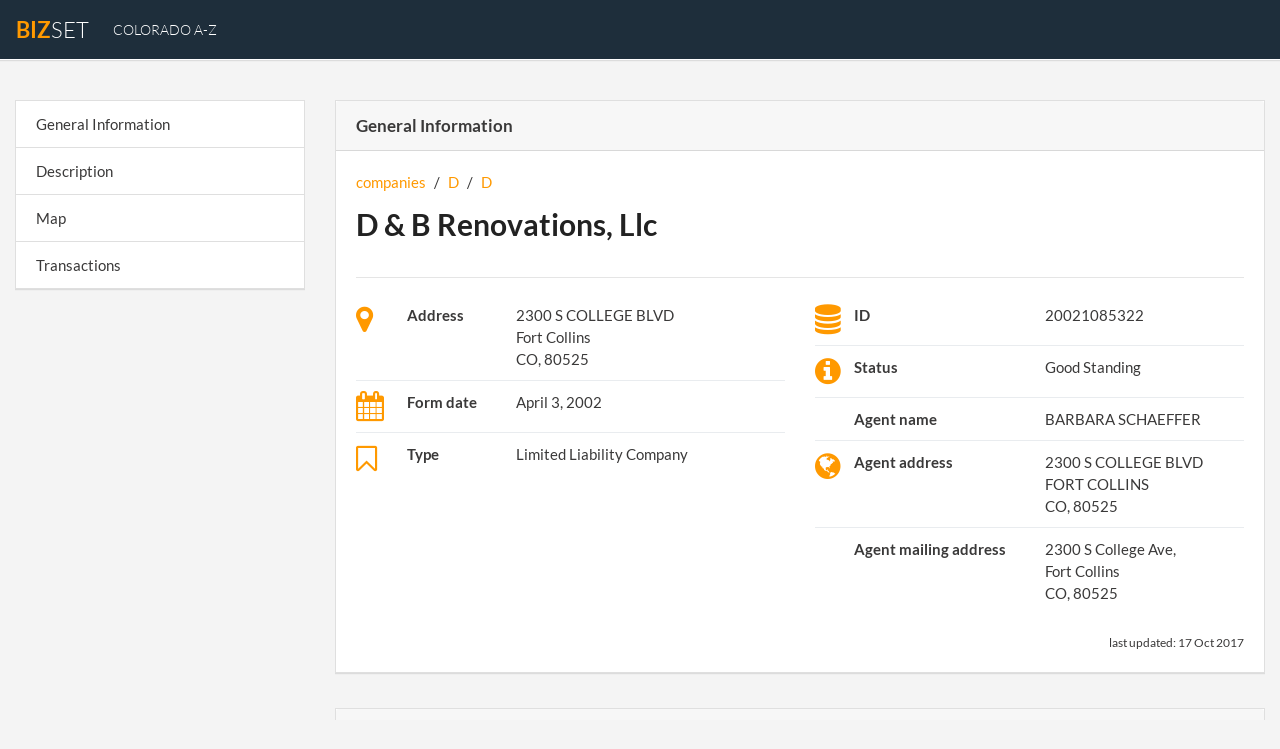

--- FILE ---
content_type: text/html; charset=UTF-8
request_url: https://www.bizset.com/company/colorado/20021085322/
body_size: 9829
content:
<!DOCTYPE html>
<html lang="en">
<head>
<meta charset="utf-8">
<meta name="viewport" content="width=device-width, initial-scale=1.0">
<title>D &amp; B RENOVATIONS, LLC, Fort Collins - business information</title>
<meta name="description" content="Business information about D &amp; B RENOVATIONS, LLC including addresses, registered agents and more.">
<meta name="robots" content="index,follow" />
<link rel="canonical" href="https://www.bizset.com/company/colorado/20021085322/" />
<script type="text/javascript">
(function(i,s,o,g,r,a,m){i['GoogleAnalyticsObject']=r;i[r]=i[r]||function(){
(i[r].q=i[r].q||[]).push(arguments)},i[r].l=1*new Date();a=s.createElement(o),
m=s.getElementsByTagName(o)[0];a.async=1;a.src=g;m.parentNode.insertBefore(a,m)
})(window,document,'script','https://www.google-analytics.com/analytics.js','ga');
ga('create', 'UA-108473438-1', { storeGac: false, 'cookieExpires': 0 } );
ga('set', 'anonymizeIp', true);
ga('set', 'displayFeaturesTask', null);
ga('send', 'pageview');
</script>
<style>
@font-face{font-family:'FontAwesome';src:url(/template/standard_template/fonts/fontawesome-webfont.eot?v=4.7.0);src:url(/template/standard_template/fonts/fontawesome-webfont.eot?#iefix&v=4.7.0) format("embedded-opentype"),url(/template/standard_template/fonts/fontawesome-webfont.woff2?v=4.7.0) format("woff2"),url(/template/standard_template/fonts/fontawesome-webfont.woff?v=4.7.0) format("woff"),url(/template/standard_template/fonts/fontawesome-webfont.ttf?v=4.7.0) format("truetype"),url(/template/standard_template/fonts/fontawesome-webfont.svg?v=4.7.0#fontawesomeregular) format("svg");font-weight:400;font-style:normal}.fa{display:inline-block;font:normal normal normal 14px/1 FontAwesome;font-size:inherit;text-rendering:auto;-webkit-font-smoothing:antialiased;-moz-osx-font-smoothing:grayscale}.fa-2x{font-size:2em}.fa-4x{font-size:4em}.fa-list-alt:before{content:"\f022"}.fa-map-marker:before{content:"\f041"}.fa-chevron-right:before{content:"\f054"}.fa-info-circle:before{content:"\f05a"}.fa-calendar:before{content:"\f073"}.fa-chevron-down:before{content:"\f078"}.fa-camera-retro:before{content:"\f083"}.fa-bookmark-o:before{content:"\f097"}.fa-globe:before{content:"\f0ac"}.fa-briefcase:before{content:"\f0b1"}.fa-bars:before{content:"\f0c9"}.fa-file-text-o:before{content:"\f0f6"}.fa-building-o:before{content:"\f0f7"}.fa-info:before{content:"\f129"}.fa-database:before{content:"\f1c0"}.fa-calendar-plus-o:before{content:"\f271"}.fa-calendar-check-o:before{content:"\f274"}.fa-commenting-o:before{content:"\f27b"}.fa-hashtag:before{content:"\f292"}@media print{*,::after,::before{text-shadow:none!important;box-shadow:none!important}a,a:visited{text-decoration:underline}thead{display:table-header-group}tr{page-break-inside:avoid}h2,h3,p{orphans:3;widows:3}h2,h3{page-break-after:avoid}.navbar{display:none}.table{border-collapse:collapse!important}.table td,.table th{background-color:#fff!important}}html{box-sizing:border-box;font-family:sans-serif;line-height:1.15;-webkit-text-size-adjust:100%;-ms-text-size-adjust:100%;-ms-overflow-style:scrollbar;-webkit-tap-highlight-color:transparent}*,::after,::before{box-sizing:inherit}footer,nav,section{display:block}body{margin:0;font-family:-apple-system,BlinkMacSystemFont,"Segoe UI",Roboto,"Helvetica Neue",Arial,sans-serif;font-size:1rem;font-weight:400;line-height:1.5;color:#212529;background-color:#fff}hr{box-sizing:content-box;height:0;overflow:visible}h1,h2,h3,h5,h6{margin-top:0;margin-bottom:.5rem}p{margin-top:0;margin-bottom:1rem}ul{margin-top:0;margin-bottom:1rem}b{font-weight:bolder}small{font-size:80%}a{color:#007bff;text-decoration:none;background-color:transparent;-webkit-text-decoration-skip:objects}a:hover{color:#0056b3;text-decoration:underline}a,button{-ms-touch-action:manipulation;touch-action:manipulation}table{border-collapse:collapse}th{text-align:left}button:focus{outline:1px dotted;outline:5px auto -webkit-focus-ring-color}button{margin:0;font-family:inherit;font-size:inherit;line-height:inherit;overflow:visible;text-transform:none}button,html [type=button]{-webkit-appearance:button}[type=button]::-moz-focus-inner,button::-moz-focus-inner{padding:0;border-style:none}::-webkit-file-upload-button{font:inherit;-webkit-appearance:button}h1,h2,h3,h5,h6{margin-bottom:.5rem;font-family:inherit;font-weight:500;line-height:1.1;color:inherit}h1{font-size:2.5rem}h2{font-size:2rem}h3{font-size:1.75rem}h5{font-size:1.25rem}h6{font-size:1rem}hr{margin-top:1rem;margin-bottom:1rem;border:0;border-top:1px solid rgba(0,0,0,.1)}small{font-size:80%;font-weight:400}.container{margin-right:auto;margin-left:auto;padding-right:15px;padding-left:15px;width:100%}@media (min-width:576px){.container{max-width:540px}}@media (min-width:768px){.container{max-width:720px}}@media (min-width:992px){.container{max-width:960px}}@media (min-width:1200px){.container{max-width:1140px}}.container-fluid{width:100%;margin-right:auto;margin-left:auto;padding-right:15px;padding-left:15px;width:100%}.row{display:-ms-flexbox;display:flex;-ms-flex-wrap:wrap;flex-wrap:wrap;margin-right:-15px;margin-left:-15px}.col-lg-3,.col-lg-9,.col-md-2,.col-md-3,.col-md-4,.col-md-6,.col-md-8,.col-md-9,.col-sm-12,.col-sm-4{position:relative;width:100%;min-height:1px;padding-right:15px;padding-left:15px}@media (min-width:576px){.col-sm-4{-ms-flex:0 0 33.333333%;flex:0 0 33.333333%;max-width:33.333333%}.col-sm-12{-ms-flex:0 0 100%;flex:0 0 100%;max-width:100%}}@media (min-width:768px){.col-md-2{-ms-flex:0 0 16.666667%;flex:0 0 16.666667%;max-width:16.666667%}.col-md-3{-ms-flex:0 0 25%;flex:0 0 25%;max-width:25%}.col-md-4{-ms-flex:0 0 33.333333%;flex:0 0 33.333333%;max-width:33.333333%}.col-md-6{-ms-flex:0 0 50%;flex:0 0 50%;max-width:50%}.col-md-8{-ms-flex:0 0 66.666667%;flex:0 0 66.666667%;max-width:66.666667%}.col-md-9{-ms-flex:0 0 75%;flex:0 0 75%;max-width:75%}}@media (min-width:992px){.col-lg-3{-ms-flex:0 0 25%;flex:0 0 25%;max-width:25%}.col-lg-9{-ms-flex:0 0 75%;flex:0 0 75%;max-width:75%}}.table{width:100%;max-width:100%;margin-bottom:1rem;background-color:transparent}.table td,.table th{padding:.75rem;vertical-align:top;border-top:1px solid #e9ecef}.table thead th{vertical-align:bottom;border-bottom:2px solid #e9ecef}.table-sm td{padding:.3rem}.fade{opacity:0;transition:opacity .15s linear}.fade.show{opacity:1}.collapse{display:none}.collapse.show{display:block}tr.collapse.show{display:table-row}tbody.collapse.show{display:table-row-group}.collapsing{position:relative;height:0;overflow:hidden;transition:height .35s ease}.nav{display:-ms-flexbox;display:flex;-ms-flex-wrap:wrap;flex-wrap:wrap;padding-left:0;margin-bottom:0;list-style:none}.nav-link{display:block;padding:.5rem 1rem}.nav-link:focus,.nav-link:hover{text-decoration:none}.nav-tabs{border-bottom:1px solid #ddd}.nav-tabs .nav-item{margin-bottom:-1px}.nav-tabs .nav-link{border:1px solid transparent;border-top-left-radius:.25rem;border-top-right-radius:.25rem}.nav-tabs .nav-link:focus,.nav-tabs .nav-link:hover{border-color:#e9ecef #e9ecef #ddd}.nav-tabs .nav-link.active{color:#495057;background-color:#fff;border-color:#ddd #ddd #fff}.tab-content>.tab-pane{display:none}.tab-content>.active{display:block}.navbar{position:relative;display:-ms-flexbox;display:flex;-ms-flex-wrap:wrap;flex-wrap:wrap;-ms-flex-align:center;align-items:center;-ms-flex-pack:justify;justify-content:space-between;padding:.5rem 1rem}.navbar-brand{display:inline-block;padding-top:.3125rem;padding-bottom:.3125rem;margin-right:1rem;font-size:1.25rem;line-height:inherit;white-space:nowrap}.navbar-brand:focus,.navbar-brand:hover{text-decoration:none}.navbar-nav{display:-ms-flexbox;display:flex;-ms-flex-direction:column;flex-direction:column;padding-left:0;margin-bottom:0;list-style:none}.navbar-nav .nav-link{padding-right:0;padding-left:0}.navbar-collapse{-ms-flex-preferred-size:100%;flex-basis:100%;-ms-flex-align:center;align-items:center}.navbar-toggler{padding:.25rem .75rem;font-size:1.25rem;line-height:1;background:0 0;border:1px solid transparent;border-radius:.25rem}.navbar-toggler:focus,.navbar-toggler:hover{text-decoration:none}@media (min-width:992px){.navbar-expand-lg{-ms-flex-direction:row;flex-direction:row;-ms-flex-wrap:nowrap;flex-wrap:nowrap;-ms-flex-pack:start;justify-content:flex-start}.navbar-expand-lg .navbar-nav{-ms-flex-direction:row;flex-direction:row}.navbar-expand-lg .navbar-nav .nav-link{padding-right:.5rem;padding-left:.5rem}.navbar-expand-lg .navbar-collapse{display:-ms-flexbox!important;display:flex!important}.navbar-expand-lg .navbar-toggler{display:none}}.card{position:relative;display:-ms-flexbox;display:flex;-ms-flex-direction:column;flex-direction:column;min-width:0;word-wrap:break-word;background-color:#fff;background-clip:border-box;border:1px solid rgba(0,0,0,.125);border-radius:.25rem}.card-body{-ms-flex:1 1 auto;flex:1 1 auto;padding:1.25rem}.card>.list-group:first-child .list-group-item:first-child{border-top-left-radius:.25rem;border-top-right-radius:.25rem}.card>.list-group:last-child .list-group-item:last-child{border-bottom-right-radius:.25rem;border-bottom-left-radius:.25rem}.card-header{padding:.75rem 1.25rem;margin-bottom:0;background-color:rgba(0,0,0,.03);border-bottom:1px solid rgba(0,0,0,.125)}.card-header:first-child{border-radius:calc(.25rem - 1px) calc(.25rem - 1px) 0 0}.list-group{display:-ms-flexbox;display:flex;-ms-flex-direction:column;flex-direction:column;padding-left:0;margin-bottom:0}.list-group-item{position:relative;display:block;padding:.75rem 1.25rem;margin-bottom:-1px;background-color:#fff;border:1px solid rgba(0,0,0,.125)}.list-group-item:first-child{border-top-left-radius:.25rem;border-top-right-radius:.25rem}.list-group-item:last-child{margin-bottom:0;border-bottom-right-radius:.25rem;border-bottom-left-radius:.25rem}.list-group-item:focus,.list-group-item:hover{text-decoration:none}.list-group-item:disabled{color:#868e96;background-color:#fff}.list-group-flush .list-group-item{border-right:0;border-left:0;border-radius:0}.list-group-flush:first-child .list-group-item:first-child{border-top:0}.list-group-flush:last-child .list-group-item:last-child{border-bottom:0}.mr-auto{margin-right:auto!important}.text-right{text-align:right!important}.text-center{text-align:center!important}body{background-color:#f4f4f4;font-size:16px;font-family:'Lato',sans-serif;color:#a1a1a1}a{color:#f90;text-decoration:none}a:hover{color:#e77c02;text-decoration:none}.navbar-shadow{-webkit-box-shadow:0 1px 0 0 rgba(0,0,0,0.08),0 2px 0 0 rgba(0,0,0,0.02);box-shadow:0 1px 0 0 rgba(0,0,0,0.08),0 2px 0 0 rgba(0,0,0,0.02)}h1{font-size:2em}.mt20{margin-top:20px}.mb20{margin-bottom:20px}.card{-webkit-box-shadow:0 1px 0 0 rgba(0,0,0,0.08),0 2px 0 0 rgba(0,0,0,0.02);border-radius:0;box-shadow:0 1px 0 0 rgba(0,0,0,0.08),0 2px 0 0 rgba(0,0,0,0.02);margin-bottom:30px}.card>.list-group:first-child .list-group-item:first-child,.card>.list-group:last-child .list-group-item:last-child{border-radius:0}.list-group-item a{color:inherit}.menu-fixed{display:none}.active-menu{color:#83aee7;border-right:4px #83aee7 solid!important}.data-row:hover{background-color:rgba(225,225,225,0.25)}.table-div{margin-top:15px;position:relative;width:100%;overflow-y:auto;max-height:350px}.table-scroll-icon{position:absolute;left:50%;-webkit-transform:translate(-50%,0);-ms-transform:translate(-50%,0);transform:translate(-50%,0);bottom:10px;width:40px;height:30px;line-height:30px;background:#fff;color:#7a7a7a;opacity:.7;border-radius:4px;text-align:center;border:2px solid #e7e7e7;font-weight:700;padding-left:5px}.project-name{padding-top:60px}.project-name h1{color:#fff;font-size:2.5em}.header-info{color:#BEC8CE;text-transform:uppercase;letter-spacing:.15em;font-size:1em}.info-paragraph{font-weight:300;line-height:1.6;padding:20px 5%;margin-bottom:50px}.main-page-listing{list-style:none;margin:0;padding:0;font-size:1.1em;margin-top:10px}.main-page-listing li{border-top:1px solid #BEC8CE;padding-top:10px;padding-bottom:10px}.main-page-listing li:last-child{border-bottom:1px solid #BEC8CE}.elements-listing{list-style:none;margin:0;padding:0;font-size:1.1em;margin-top:10px}.elements-listing li{border-top:1px solid #eee;padding-top:7px;padding-bottom:7px}.index-table-small{width:5%}.index-table-names{width:45%}.data-desc{color:#BEC8CE;text-transform:uppercase;letter-spacing:.1em;font-size:.9em}.listing-element{border-bottom:1px solid #ededed;padding-bottom:25px;margin-bottom:15px}.listing-element:last-of-type{border-bottom:none;margin-bottom:0}.breadcrumbs-list{list-style:none;margin:0;padding:0;margin-bottom:15px}.breadcrumbs-list li{display:inline;padding-right:5px}@media (min-width: 768px){.fixed-menu{position:fixed;margin-top:15px}.menu-fixed{display:block}}@media (min-width: 992px){.project-name{padding-top:120px}}@media (min-width: 1200px){.container{width:1290px;max-width:100%}}.datafic-slider{background-size:cover;background-repeat:no-repeat;height:100%;padding-bottom:80px}.navbar{z-index:60;background-color:transparent;border-bottom:1px solid #fff}.navbar-nav a{color:#fff;text-transform:uppercase;font-weight:300;font-size:14px}.navbar-nav a:hover{color:#f90}.navbar-toggler{background:#f8921d;margin-top:5px}.navbar-toggler .fa{color:#fff}.navbar-brand{color:#fff;font-size:22px;font-weight:300;text-transform:uppercase}.navbar-brand:hover{color:#fff;font-weight:500}.navbar-brand span{color:#f90;font-weight:700}@media (min-width: 1001px){.datafic-slider{margin-top:-60px}.about{padding-right:60px}.info{padding-left:40px}}.project-name{margin-top:60px}.project-name h1{color:#fff;font-size:50px;text-transform:uppercase;font-weight:200;margin-bottom:30px}.project-name span{color:#f90;font-weight:700}.project-name .desc{color:#fff;font-size:18px;font-weight:200}.navbar-toggler{z-index:80}.navbar{background-color:#1e2e3b;z-index:70;margin-bottom:40px}@media (max-width: 1000px){.navbar{z-index:70;background-color:#1e2e3b}.navbar-brand{margin-bottom:15px}}.cat .fa{color:#fff;font-size:46px;background:rgba(29,37,44,0.7);padding:30px;border-radius:50%;margin-bottom:20px;transition-property:background;transition-duration:1s;transition-timing-function:linear}.cat:hover .fa{background:rgba(255,153,0,1)}.cat span{color:#fff;font-size:18px}.cat:hover{color:#fff;text-decoration:none}.header-info{color:#f90;font-size:18px;font-weight:400;margin-bottom:20px}.zalety{margin-top:-30px}h3{color:#222;text-transform:uppercase;font-weight:700;margin-bottom:30px;font-size:25px}.box-content{background:#fff;-webkit-box-shadow:0 1px 0 0 rgba(0,0,0,0.08),0 2px 0 0 rgba(0,0,0,0.02);box-shadow:0 1px 0 0 rgba(0,0,0,0.08),0 2px 0 0 rgba(0,0,0,0.02);padding:30px;margin-bottom:60px}.box-content .fa{color:#f90;font-size:46px;background:rgba(244,244,244,1);padding:30px;border-radius:50%;margin-top:-80px;position:absolute;z-index:60;left:0;right:0;margin-left:auto;margin-right:auto;width:110px}.box-content h5{margin-top:50px}.box-list{background:#fff;-webkit-box-shadow:0 1px 0 0 rgba(0,0,0,0.08),0 2px 0 0 rgba(0,0,0,0.02);box-shadow:0 1px 0 0 rgba(0,0,0,0.08),0 2px 0 0 rgba(0,0,0,0.02);padding:30px;margin-bottom:30px;position:relative}.box-list h5{color:#222;font-weight:600;text-align:center;margin-bottom:30px}.box-list .main-page-listing a{color:#a1a1a1;font-size:16px}.box-list .main-page-listing a:hover{color:#f90}.main-page-listing li:last-child{border-bottom:none}.main-page-listing li:first-child{border-top:none}.cat-icon{position:absolute;top:0;left:0;width:0;height:0;z-index:60;border-style:solid;border-width:80px 100px 0 0;border-color:#f90 transparent transparent}.cat-icon .fa{color:#fff;font-size:30px;z-index:70;position:absolute;top:-70px;left:15px}footer{background-size:cover;background-repeat:no-repeat;height:100%;padding:60px 30px 40px;margin-top:40px;color:#8d99ae}footer h2{color:#fff;text-transform:uppercase;font-size:28px;margin-bottom:30px}.rights{border-top:1px solid #8d99ae;padding-top:30px;margin-top:30px}.index-table-small a{font-weight:700}.active-menu a{color:#e77c02}.active-menu{border-right:4px #e77c02 solid!important}.card-body table td{padding:10px 0}.card-body table tr:first-child td{border-top:none}.listing-element h5{margin-bottom:30px;padding-top:15px}.listing-element .fa{color:#2b2d42}.card-header{font-weight:700;font-size:17px}.adres{margin-top:10px}.tab-pane{padding-top:20px}.content-box{margin-bottom:15px}.inspect th{padding:.75rem 1.35rem}.inspect td{padding:.75rem 2.65rem}.inspect thead th{background:#f7f7f9}.fa-f90{color:#f90}.table-div{max-height:420px}.navbar{margin-bottom:0}@media (min-width: 768px){body{font-size:15px}}body{color:#3a3939}.container .fa{margin-right:5px}.navbar{background-color:#1e2e3b;z-index:70}h1{color:#222;font-weight:700;padding-bottom:20px}.map-contianer{margin-top:20px;background-color:#fff;padding:15px}footer{background-color:#1e2e3b}@media (max-width:992px){footer{padding:10px}}@font-face{font-family:'Lato';font-style:italic;font-weight:400;src:local('Lato Italic'),local(Lato-Italic),url(https://fonts.gstatic.com/s/lato/v14/S6u8w4BMUTPHjxsAUi-v.ttf) format("truetype")}@font-face{font-family:'Lato';font-style:italic;font-weight:700;src:local('Lato Bold Italic'),local(Lato-BoldItalic),url(https://fonts.gstatic.com/s/lato/v14/S6u_w4BMUTPHjxsI5wq_FQfo.ttf) format("truetype")}@font-face{font-family:'Lato';font-style:normal;font-weight:300;src:local('Lato Light'),local(Lato-Light),url(https://fonts.gstatic.com/s/lato/v14/S6u9w4BMUTPHh7USSwaPHA.ttf) format("truetype")}@font-face{font-family:'Lato';font-style:normal;font-weight:400;src:local('Lato Regular'),local(Lato-Regular),url(https://fonts.gstatic.com/s/lato/v14/S6uyw4BMUTPHjxAwWw.ttf) format("truetype")}@font-face{font-family:'Lato';font-style:normal;font-weight:700;src:local('Lato Bold'),local(Lato-Bold),url(https://fonts.gstatic.com/s/lato/v14/S6u9w4BMUTPHh6UVSwaPHA.ttf) format("truetype")}@font-face{font-family:'Open Sans';font-style:normal;font-weight:400;src:local('Open Sans Regular'),local(OpenSans-Regular),url(https://fonts.gstatic.com/s/opensans/v15/mem8YaGs126MiZpBA-UFW50e.ttf) format("truetype")}
</style>
<link rel="shortcut icon" type="image/png" href="/favicon.png"/>
<link rel="manifest" href="/manifest.json">
<script async src="/template/standard_template/js/jquery-3.2.1.min.js"></script>
</head>
<body>
<nav class="navbar navbar-expand-lg bg-faded navbar-shadow">
<button class="navbar-toggler navbar-toggler-right" type="button" data-toggle="collapse" data-target="#navbarSupportedContent" aria-controls="navbarSupportedContent" aria-expanded="false" aria-label="Toggle navigation">
<i class="fa fa-bars" aria-hidden="true"></i>
</button>
<a class="navbar-brand" href="/"><span>Biz</span>set</a>
<div class="collapse navbar-collapse" id="navbarSupportedContent">
<ul class="navbar-nav mr-auto">
<li class="nav-item">
<a class="nav-link" href="/company-list/colorado/">Colorado A-Z</a>
</li>
</ul>
</div>
</nav>
<style>
.navbar { margin-bottom: 40px; }
</style>
<div class="container">
<div class="row">
<div class="col-lg-3 col-md-3 col-sm-12">
<div class="card menu-fixed" style="top: 0px;">
<ul class="list-group list-group-flush">
<li class="list-group-item menu-box" data-box="general"><a href="#general">General Information</a></li>
<li class="list-group-item menu-box" data-box="description"><a href="#description">Description</a></li>
<li class="list-group-item menu-box" data-box="map"><a href="#map">Map</a></li>
<li class="list-group-item menu-box" data-box="transactions"><a href="#transactions">Transactions</a></li>
</ul>
</div>
<script type="text/javascript">
delayed_toc();
function delayed_toc() {
setTimeout(function () {
if (typeof jQuery !== 'undefined') {
$(document).ready(function () {
// zaznaczanie aktywnego elementu menu po kliknieciu
$(".menu-box a").click(function (e) {
e.preventDefault();
var name = $(this).closest("li").attr("data-box");
$("html, body").animate({scrollTop: $("#" + name).offset().top}, 500).promise().done(function () {
selectActiveMenu(name);
});
});
// zaznaczanie aktywnego elementu menu przy scrollowaniu
$(document).scroll(function () {
var scrolled = $(window).scrollTop();
if (scrolled > 60) {
$(".menu-fixed").addClass("fixed-menu");
setFixedMenuWidth();
$(".content-box").each(function (index) {
var offset = $(this).offset().top;
var next = $(".content-box").eq(index + 1);
var pageHeight = Math.round($(window).height() / 2);
var name = $(this).attr("data-box");
var active = false;
if (parseInt(pageHeight) + parseInt(scrolled) > offset) {
if (next.index() != -1) {
var nextOffset = next.offset().top;
if (parseInt(pageHeight) + parseInt(scrolled) < nextOffset) {
active = true;
}
} else {
active = true;
}
}
if (active) {
selectActiveMenu(name);
}
});
} else {
$(".menu-fixed").removeClass("fixed-menu");
selectActiveMenu($(".content-box").eq(0).attr("data-box"));
}
});
// usuwanie znacznika scrollowania dla tabel
$(".table-div").scroll(function () {
$(this).find(".table-scroll-icon").remove();
});
// dodanie znacznika scrollowania dla tabel ktore maja dluzszy content
$(".table-div").each(function (index) {
var scroll = $(this).get(0).scrollHeight;
var client = $(this).get(0).clientHeight;
if (scroll > client) {
$(this).append('<span class="table-scroll-icon"><i class="fa fa-chevron-down" aria-hidden="true"></i></span>');
}
});
// wybieranie aktywnego elementu menu wedlug atrybutu "data-box"
function selectActiveMenu(name) {
$(".menu-box").removeClass("active-menu");
$(".menu-box").each(function () {
var menuName = $(this).attr("data-box");
if (menuName == name) {
$(this).addClass("active-menu");
}
});
}
// ustawienie fixed menu
function setFixedMenuWidth() {
$(".menu-fixed").css("width", $(".menu-fixed").closest(".col-sm-12").width() + "px");
}
});
} else {
delayed_toc();
}
}, 200);
}
</script> </div>
<div class="col-lg-9 col-md-9 col-sm-12">
<div class="row">
<div class="col-sm-12">
<div class="card content-box" data-box="general" id="general">
<div class="card-header">
General Information
</div>
<div class="card-body">
<div class="row">
<div class="col-sm-12">
<ul class="breadcrumbs-list">
<li><a href="/company-list/colorado/">companies</a></li>
<li>/</li>
<li><a href="/company-list/colorado/D/">D</a></li>
<li>/</li>
<li><a href="/company-list/colorado/D_/">D </a></li>
</ul>
</div>
<div class="col-sm-12">
<h1>D &amp; B Renovations, Llc</h1>
<hr />
</div>
<div class="col-sm-12 col-md-6">
<table class="table table-sm">
<tbody>
<tr>
<td><i class="fa fa-2x fa-f90 fa-map-marker" aria-hidden="true"></i> </td>
<td><b>Address</b></td>
<td>
2300 S COLLEGE BLVD<br />
Fort Collins <br />
CO, 80525 <br />
</td>
</tr>
<tr>
<td><i class="fa fa-2x fa-f90 fa-calendar" aria-hidden="true"></i> </td>
<td><b>Form date</b></td>
<td>
April 3, 2002
</td>
</tr>
<tr>
<td><i class="fa fa-2x fa-f90 fa-bookmark-o" aria-hidden="true"></i> </td>
<td><b>Type</b></td>
<td>
Limited Liability Company
</td>
</tr>
</tbody>
</table>
</div>
<div class="col-sm-12 col-md-6">
<table class="table table-sm">
<tbody>
<tr>
<td><i class="fa fa-2x fa-f90 fa-database" aria-hidden="true"></i> </td>
<td><b>ID</b></td>
<td>
20021085322
</td>
</tr>
<tr>
<td><i class="fa fa-2x fa-f90 fa-info-circle" aria-hidden="true"></i> </td>
<td><b>Status</b></td>
<td>
Good Standing
</td>
</tr>
<tr>
<td><i class="fa fa-2x fa-f90 fa-user" aria-hidden="true"></i> </td>
<td><b>Agent name</b></td>
<td>
BARBARA
SCHAEFFER
</td>
</tr>
<tr>
<td><i class="fa fa-2x fa-f90 fa-globe" aria-hidden="true"></i> </td>
<td><b>Agent address</b></td>
<td>
2300 S COLLEGE BLVD<br />
FORT COLLINS <br />
CO, 80525 <br />
</td>
</tr>
<tr>
<td><i class="fa fa-2x fa-f90 fa-envelope-o" aria-hidden="true"></i> </td>
<td><b>Agent mailing address</b></td>
<td>
2300 S College Ave, <br />
Fort Collins <br />
CO, 80525 <br />
</td>
</tr>
</tbody>
</table>
</div>
<div class="col-sm-12">
<p class="text-right" style="margin-bottom: 0px;"><small>last updated: <time datetime="2017-10-17">17 Oct 2017</time></small></p>
</div>
</div>
</div>
</div>
</div>
<div class="col-sm-12" style="margin-top: 20px;">
<div class="card content-box" data-box="description" id="description">
<div class="card-header">
Description
</div>
<div class="card-body">
<div class="row">
<div class="col-sm-12">
We managed to find out that D & B Renovations, Llc, per the Secretary of State database, is a limited liability company located in the city of Fort Collins. Its full address is as follows: 2300 S College Blvd, Fort Collins, 80525 (coordinates: 40.5572151, -105.0765563). D & B Renovations, Llc has been under the Colorado Secretary of State jurisdiction since 04/03/2002, when it was incorporated under id number 20021085322. Barbara Schaeffer, the registered agent, can be reached at 2300 S College Blvd, 80525, Fort Collins, CO. The earliest document submitted to the Secretary of State was "Form a Limited Liability Company (LLC)" received on 2002-04-03. Other filings cover: "Statement of Older Periodic Report" received on 2003-05-13,
"Statement of Older Periodic Report" (2004-05-06),
"File Report" (2005-05-10) and more - to be found below. Other firms nearby include: <a href="/company/colorado/20021046565/">506 Strachan, Llc</a>, <a href="/company/colorado/20161342226/">Innovo Home Team, Llc.</a>, <a href="/company/colorado/20121564423/">Michi's Grooming Llc</a>, <a href="/company/colorado/20111526657/">High Country Landscape Services, Llc</a>, <a href="/company/colorado/20061448462/">Early Education Enterprises, Llc</a>.
</div>
</div>
</div>
</div>
</div>
<div class="col-sm-12 content-box" style="margin-top: 20px;" data-box="map">
<div id="map" class="map-contianer"></div>
</div>
<div class="col-sm-12" style="margin-top: 20px;">
<div class="card content-box" data-box="transactions" id="transactions">
<div class="card-header">
Company transactions
</div>
<div class="table-div">
<table class="table inspect">
<thead>
<tr style="white-space:nowrap;">
<th><i class="fa fa-calendar" aria-hidden="true"></i> Received date</th>
<th><i class="fa fa-hashtag" aria-hidden="true"></i> Transaction ID</th>
<th><i class="fa fa-file-text-o" aria-hidden="true"></i> Description</th>
<th><i class="fa fa-commenting-o" aria-hidden="true"></i> Comment</th>
</tr>
</thead>
<tbody>
<tr class="data-row">
<td style="white-space:nowrap;">2002-04-03 <br /></td>
<td>20021085322</td>
<td>Form a Limited Liability Company (LLC)</td>
<td>D &amp; B RENOVATIONS, LLC</td>
</tr>
<tr class="data-row">
<td style="white-space:nowrap;">2003-05-13 <br /></td>
<td>20031154966</td>
<td>Statement of Older Periodic Report</td>
<td>CORP REPORT</td>
</tr>
<tr class="data-row">
<td style="white-space:nowrap;">2004-05-06 <br /></td>
<td>20041167371</td>
<td>Statement of Older Periodic Report</td>
<td>PERIODIC REPORT</td>
</tr>
<tr class="data-row">
<td style="white-space:nowrap;">2005-05-10 <br /></td>
<td>20051192548</td>
<td>File Report</td>
<td></td>
</tr>
<tr class="data-row">
<td style="white-space:nowrap;">2006-06-01 <br /></td>
<td>20061223129</td>
<td>File Report</td>
<td></td>
</tr>
<tr class="data-row">
<td style="white-space:nowrap;">2007-04-23 <br /></td>
<td>20071196398</td>
<td>File Report</td>
<td></td>
</tr>
<tr class="data-row">
<td style="white-space:nowrap;">2015-11-09 <br /></td>
<td>20151723666</td>
<td>Statement Curing Delinquency</td>
<td></td>
</tr>
<tr class="data-row">
<td style="white-space:nowrap;">2015-11-20 <br /></td>
<td>20021085322</td>
<td>Filing Officer Correction</td>
<td>Correction of document title from Articles of Incorporation per statute</td>
</tr>
<tr class="data-row">
<td style="white-space:nowrap;">2016-10-24 <br /></td>
<td>20161715133</td>
<td>File Report</td>
<td></td>
</tr>
</tbody>
</table>
</div>
</div>
</div>
<div class="col-sm-12" style="margin-top: 20px;">
<div class="card content-box" data-box="nearby" id="nearby">
<div class="card-header">
Companies nearby
</div>
<div class="card-body">
<div class="row">
<div class="col-sm-12 col-md-6">
<ul class="elements-listing">
<li><a href="/company/colorado/20021046565/">506 Strachan, Llc</a></li>
<li><a href="/company/colorado/20161342226/">Innovo Home Team, Llc.</a></li>
<li><a href="/company/colorado/20121564423/">Michi&#039;s Grooming Llc</a></li>
<li><a href="/company/colorado/20111526657/">High Country Landscape Services, Llc</a></li>
<li><a href="/company/colorado/20061448462/">Early Education Enterprises, Llc</a></li>
<li><a href="/company/colorado/20141634043/">Friends Of Malia Children&#039;s Home-Usa, Inc.</a></li>
<li><a href="/company/colorado/20051393216/">Dragonfly Real Estate, Inc.</a></li>
</ul>
</div>
</div>
</div>
</div>
</div>
</div>
</div>
</div>
</div>
<script type="text/javascript">
delayed_map_chart();
function delayed_map_chart() {
setTimeout(function () {
if (typeof jQuery !== 'undefined' && typeof $.fn.lazyload !== 'undefined') {
// custom-map.js
var js_custom_map = document.createElement('script');
js_custom_map.type = "text/javascript";
js_custom_map.src = "/resources/custom_map/custom-map.js";
document.getElementsByTagName('head')[0].appendChild(js_custom_map);
function loadMap() {
setTimeout(function () {
if (typeof CustomMap === 'function') {
var map = new CustomMap();
map.showMap('{"googleapikey":"AIzaSyDNkyzWQRhWB463S_VX7Qx0iSY5mxJDG_8","types":["google"],"container":"map","main_point":{"lat":"40.5572151","lng":"-105.0765563","title":""},"zoom":16}');
} else {
loadMap();
}
}, 100);
}
loadMap();
} else {
delayed_map_chart();
}
}, 100);
}
</script>
<footer>
<div class="container-fluid">
<div class="row">
<div class="col-md-4 about">
<h2></h2>
<p>Contact us at support@bizset.com</p>
</div>
<div class="col-md-4">
</div>
<div class="col-md-4 info">
</div>
</div>
</div>
<div class="container-fluid">
<div class="row">
<div class="col-sm-4 text-center rights">
This website <a href="/terms-of-use-and-privacy-policy/#cookieinfo">uses cookies</a> to ensure you get the best experience on our website.<br />
</div>
<div class="col-sm-4 text-center rights">
Copyright © 2025 bizset.com All rights reserved <br />
</div>
<div class="col-sm-4 text-center rights">
<a href="/terms-of-use-and-privacy-policy/">Terms of use and privacy policy</a><br />
</div>
</div>
</div>
</footer>
<script type="text/javascript">
delayed_js();
function delayed_js() {
setTimeout(function () {
if (typeof jQuery !== 'undefined') {
$(document).on('scroll', function () {
if ($(window).scrollTop() > 100) {
$('.scroll-top-wrapper').addClass('show');
} else {
$('.scroll-top-wrapper').removeClass('show');
}
});
$('.scroll-top-wrapper').on('click', scrollToTop);
function scrollToTop() {
verticalOffset = typeof (verticalOffset) != 'undefined' ? verticalOffset : 0;
element = $('body');
offset = element.offset();
offsetTop = offset.top;
$('html, body').animate({scrollTop: offsetTop}, 500, 'linear');
}
// usuwanie znacznika scrollowania dla tabel
$(".table-div").scroll(function () {
$(this).find(".table-scroll-icon").remove();
$(this).find(".table-scroll-icon-right").remove();
});
// dodanie znacznika scrollowania dla tabel ktore maja dluzszy content
$(".table-div").each(function (index) {
var scroll = $(this).get(0).scrollHeight;
var client = $(this).get(0).clientHeight;
if (scroll > client) {
$(this).append('<span class="table-scroll-icon"><i class="fa fa-chevron-down" aria-hidden="true"></i></span>');
}
// ustawianie znacznika na szerokosc tabeli
var divWidth = $(this).innerWidth();
var tableWidth = $(this).find("table")[0].scrollWidth;
if (Math.ceil(tableWidth) > Math.ceil(divWidth)) {
console.log('si');
$(this).append('<span class="table-scroll-icon-right"><i class="fa fa-chevron-right" aria-hidden="true"></i></span>');
}
});
// scrolowanie tabeli na dol po kliknieciu
$(document).on("click", ".table-scroll-icon", function () {
var tableHeight = $(this).closest(".table-responsive").find("table").height();
var boxHeight = $(this).closest(".table-responsive").height();
$(this).closest(".table-responsive").animate({scrollTop: boxHeight}, 2000);
});
// scrolowanie tabeli do prawej strony po kliknieciu na strzalke
$(document).on("click", ".table-scroll-icon-right", function () {
var tableWidth = $(this).closest(".table-responsive").find("table").width();
var boxWidth = $(this).closest(".table-responsive").width();
$(this).closest(".table-responsive").animate({scrollLeft: (tableWidth - boxWidth)}, 2000);
});
// loazyloading
!function(a,b,c,d){var e=a(b);a.fn.lazyload=function(f){function g(){var b=0;i.each(function(){var c=a(this);if(!j.skip_invisible||c.is(":visible"))if(a.abovethetop(this,j)||a.leftofbegin(this,j));else if(a.belowthefold(this,j)||a.rightoffold(this,j)){if(++b>j.failure_limit)return!1}else c.trigger("appear"),b=0})}var h,i=this,j={threshold:0,failure_limit:0,event:"scroll",effect:"show",container:b,data_attribute:"original",skip_invisible:!1,appear:null,load:null,placeholder:"[data-uri]"};return f&&(d!==f.failurelimit&&(f.failure_limit=f.failurelimit,delete f.failurelimit),d!==f.effectspeed&&(f.effect_speed=f.effectspeed,delete f.effectspeed),a.extend(j,f)),h=j.container===d||j.container===b?e:a(j.container),0===j.event.indexOf("scroll")&&h.bind(j.event,function(){return g()}),this.each(function(){var b=this,c=a(b);b.loaded=!1,(c.attr("src")===d||c.attr("src")===!1)&&c.is("img")&&c.attr("src",j.placeholder),c.one("appear",function(){if(!this.loaded){if(j.appear){var d=i.length;j.appear.call(b,d,j)}a("<img />").bind("load",function(){var d=c.attr("data-"+j.data_attribute);c.hide(),c.is("img")?c.attr("src",d):c.css("background-image","url('"+d+"')"),c[j.effect](j.effect_speed),b.loaded=!0;var e=a.grep(i,function(a){return!a.loaded});if(i=a(e),j.load){var f=i.length;j.load.call(b,f,j)}}).attr("src",c.attr("data-"+j.data_attribute))}}),0!==j.event.indexOf("scroll")&&c.bind(j.event,function(){b.loaded||c.trigger("appear")})}),e.bind("resize",function(){g()}),/(?:iphone|ipod|ipad).*os 5/gi.test(navigator.appVersion)&&e.bind("pageshow",function(b){b.originalEvent&&b.originalEvent.persisted&&i.each(function(){a(this).trigger("appear")})}),a(c).ready(function(){g()}),this},a.belowthefold=function(c,f){var g;return g=f.container===d||f.container===b?(b.innerHeight?b.innerHeight:e.height())+e.scrollTop():a(f.container).offset().top+a(f.container).height(),g<=a(c).offset().top-f.threshold},a.rightoffold=function(c,f){var g;return g=f.container===d||f.container===b?e.width()+e.scrollLeft():a(f.container).offset().left+a(f.container).width(),g<=a(c).offset().left-f.threshold},a.abovethetop=function(c,f){var g;return g=f.container===d||f.container===b?e.scrollTop():a(f.container).offset().top,g>=a(c).offset().top+f.threshold+a(c).height()},a.leftofbegin=function(c,f){var g;return g=f.container===d||f.container===b?e.scrollLeft():a(f.container).offset().left,g>=a(c).offset().left+f.threshold+a(c).width()},a.inviewport=function(b,c){return!(a.rightoffold(b,c)||a.leftofbegin(b,c)||a.belowthefold(b,c)||a.abovethetop(b,c))},a.extend(a.expr[":"],{"below-the-fold":function(b){return a.belowthefold(b,{threshold:0})},"above-the-top":function(b){return!a.belowthefold(b,{threshold:0})},"right-of-screen":function(b){return a.rightoffold(b,{threshold:0})},"left-of-screen":function(b){return!a.rightoffold(b,{threshold:0})},"in-viewport":function(b){return a.inviewport(b,{threshold:0})},"above-the-fold":function(b){return!a.belowthefold(b,{threshold:0})},"right-of-fold":function(b){return a.rightoffold(b,{threshold:0})},"left-of-fold":function(b){return!a.rightoffold(b,{threshold:0})}})}(jQuery,window,document);
// popper.js
var js_popper = document.createElement('script');
js_popper.type = "text/javascript";
js_popper.src = "/template/standard_template/js/popper.min.js";
document.getElementsByTagName('head')[0].appendChild(js_popper);
function loadBootstrapJS() {
setTimeout(function () {
if (typeof Popper !== 'undefined') {
// bootstrap.js
var js_bootstrap = document.createElement('script');
js_bootstrap.type = "text/javascript";
js_bootstrap.src = "/template/standard_template/js/bootstrap.min.js";
document.getElementsByTagName('head')[0].appendChild(js_bootstrap);
} else {
loadBootstrapJS();
}
}, 100);
}
loadBootstrapJS();
} else {
delayed_js();
}
}, 200);
}
</script>
</body>
</html>


--- FILE ---
content_type: application/javascript
request_url: https://www.bizset.com/resources/custom_map/custom-map.js
body_size: 2098
content:
/**
 * Główna klasa generująca mapy
 */
function CustomMap() {

    this.data = null;
    this.googleMap = null;
    this.height = 250;
    this.pixelLoadRange = 200;

    this.showMap = function (json, properties) {

        this.data = JSON.parse(json);
        if (typeof properties != 'undefined') {
            for (key in properties) {
                this.data[key] = properties[key];
            }
        }
        
        if (typeof this.data.pixel_load_range != 'undefined') {
            this.pixelLoadRange = this.data.pixel_load_range;
        }
        
        this.generateMapBox();
        var thisClass = this;
        $("#" + this.data.container + " .map-tab").click(function () {
            thisClass.setMap($(this));
        });

        $("#" + this.data.container).lazyload({
            threshold: thisClass.pixelLoadRange,
            appear: function () {
                $("#" + thisClass.data.container + " .map-tab.active").click();
            }
        });
    }

    this.setMap = function (element) {
        var type = element.attr("data-map");
        if (type == 'google') {
            if (this.googleMap == null) {
                this.googleMap = new GoogleMap();
                this.googleMap.loadLib(this.data);
            }
        }
    }

    this.generateMapBox = function () {

        if (typeof this.data.height != 'undefined') {
            this.height = this.data.height;
        }
        
        var visible = "";
        if(this.data.types.length == 1){
            visible = 'style="display: none;"';
        }
        
        var code = '<ul class="nav nav-tabs" role="tablist" ' + visible + '>';
        for (key in this.data.types) {
            var active = '';
            if (key == 0)
                active = 'active';
            code += '<li class="nav-item"><a class="nav-link ' + active + ' map-tab" data-map="' + this.data.types[key] + '" data-toggle="tab" href="#' + this.data.container + this.data.types[key] + '" role="tab">' + this.data.types[key][0].toUpperCase() + this.data.types[key].substring(1) + ' Map</a></li>';
        }
        code += '</ul>';
        code += '<div class="tab-content">';
        for (key in this.data.types) {
            var active = '';
            if (key == 0)
                active = 'active';
            code += '<div class="tab-pane ' + active + '" style="height: ' + this.height + 'px;" data-map="' + this.data.types[key] + '" id="' + this.data.container + this.data.types[key] + '" role="tabpanel"><p class="text-center" style="margin-top: 20px;">Loading...</p></div>';
        }
        code += '</div>';

        $("#" + this.data.container).html(code);
    }
}

/**
 * Klasa generująca mapy google
 */
function GoogleMap() {

    this.data = null;
    this.loaded = false;
    this.generated = false;
    // lib settings
    this.autozoom = true;
    this.show_poi = true;
    this.zoom = 14;
    this.maxzoom = 18;

    this.loadLib = function (data) {
        if (this.data == null) {
            this.data = data;
        }
        if (!this.loaded) {
            var script = document.createElement('script');
            script.type = 'text/javascript';
            script.src = "https://maps.googleapis.com/maps/api/js"
            script.async = true;
            if (typeof this.data.googleapikey != 'undefined') {
                script.src += "?key=" + this.data.googleapikey;
            }
            document.getElementsByTagName('head')[0].appendChild(script);
            this.loaded = true;
        }

        var thisClass = this;
        setTimeout(function () {
            if (typeof google == 'undefined' || typeof google.maps == 'undefined') {
                thisClass.loadLib();
            } else {
                thisClass.generateMap();
            }
        }, 100);
    }

    this.generateMap = function () {

        if (!this.generated) {
            this.generated = true;

            // Set center point
            var lat = null;
            var lng = null;
            if (typeof this.data.main_point != 'undefined') {
                lat = this.data.main_point.lat;
                lng = this.data.main_point.lng;
            } else {
                lat = this.data.center.lat;
                lng = this.data.center.lng;
            }
            var centerPoint = new google.maps.LatLng(lat, lng);

            // Set zoom
            if (typeof this.data.zoom != 'undefined') {
                this.zoom = this.data.zoom;
            }
            // Set maxzoom
            if (typeof this.data.maxzoom != 'undefined') {
                this.maxzoom = this.data.maxzoom;
            }
            // Set maxzoom
            if (typeof this.data.autozoom != 'undefined') {
                this.autozoom = this.data.autozoom;
            }
            // Set show poi
            if (typeof this.data.show_poi != 'undefined') {
                this.show_poi = this.data.show_poi;
            }

            var options = {
                center: centerPoint,
                zoom: this.zoom,
                maxZoom: this.maxzoom
            };

            if (!this.show_poi) {
                var styles = [
                    {
                        featureType: "poi",
                        stylers: [
                            {visibility: "off"}
                        ]
                    }
                ];
                options.styles = styles;
            }

            var map = new google.maps.Map($('.tab-pane[data-map=google').get(0), options);
            var pointsList = new Array();
            var markersList = new Array();
            pointsList.push(centerPoint);

            // Add main marker
            if (typeof this.data.main_point != 'undefined') {
                var markerOptions = {
                    position: new google.maps.LatLng(this.data.main_point.lat, this.data.main_point.lng),
                    map: map,
                };
                if (typeof this.data.main_point.title != 'undefined') {
                    markerOptions.title = this.data.main_point.title;
                }
                if (typeof this.data.main_point.url != 'undefined') {
                    markerOptions.url = this.data.main_point.url;
                }
                if (typeof this.data.main_point.icon != 'undefined') {
                    markerOptions.icon = this.data.main_point.icon;
                }
                var marker = new google.maps.Marker(markerOptions);
                if (typeof this.data.main_point.url != 'undefined') {
                    google.maps.event.addListener(marker, 'click', function () {
                        window.location.href = this.url;
                    });
                }
                markersList.push(marker);
            }

            // Add other markers
            if (typeof this.data.other_points != 'undefined') {
                for (key in this.data.other_points) {
                    var point = new google.maps.LatLng(this.data.other_points[key].lat, this.data.other_points[key].lng);
                    var pointOption = {
                        position: point,
                        map: map
                    };
                    if (typeof this.data.other_points[key].title != 'undefined') {
                        pointOption.title = this.data.other_points[key].title;
                    }
                    if (typeof this.data.other_points[key].url != 'undefined') {
                        pointOption.url = this.data.other_points[key].url;
                    }
                    if (typeof this.data.other_points[key].icon != 'undefined') {
                        pointOption.icon = this.data.other_points[key].icon;
                    }
                    var marker = new google.maps.Marker(pointOption);
                    if (typeof this.data.other_points[key].url != 'undefined') {
                        google.maps.event.addListener(marker, 'click', function () {
                            window.location.href = this.url;
                        });
                    }

                    pointsList.push(point);
                    markersList.push(marker);
                }

                if (this.autozoom) {
                    // auto fit map
                    var bounds = new google.maps.LatLngBounds();
                    for (var i = 0, len = pointsList.length; i < len; i++) {
                        bounds.extend(pointsList[i]);
                    }
                    map.fitBounds(bounds);

                    var thisMapObject = this;
                    window["googleMapShowPoint" + this.data.container] = function (id) {
                        map.setCenter(pointsList[id]);
                        map.setZoom(thisMapObject.maxzoom);
                        document.getElementById(thisMapObject.data.container).scrollIntoView();
                        markersList[id].setZIndex(google.maps.Marker.MAX_ZINDEX + 1);
                    }
                }

                google.maps.event.addDomListener(window, "resize", function () {
                    map.setCenter(centerPoint);
                });

            }
        }

    }
}

